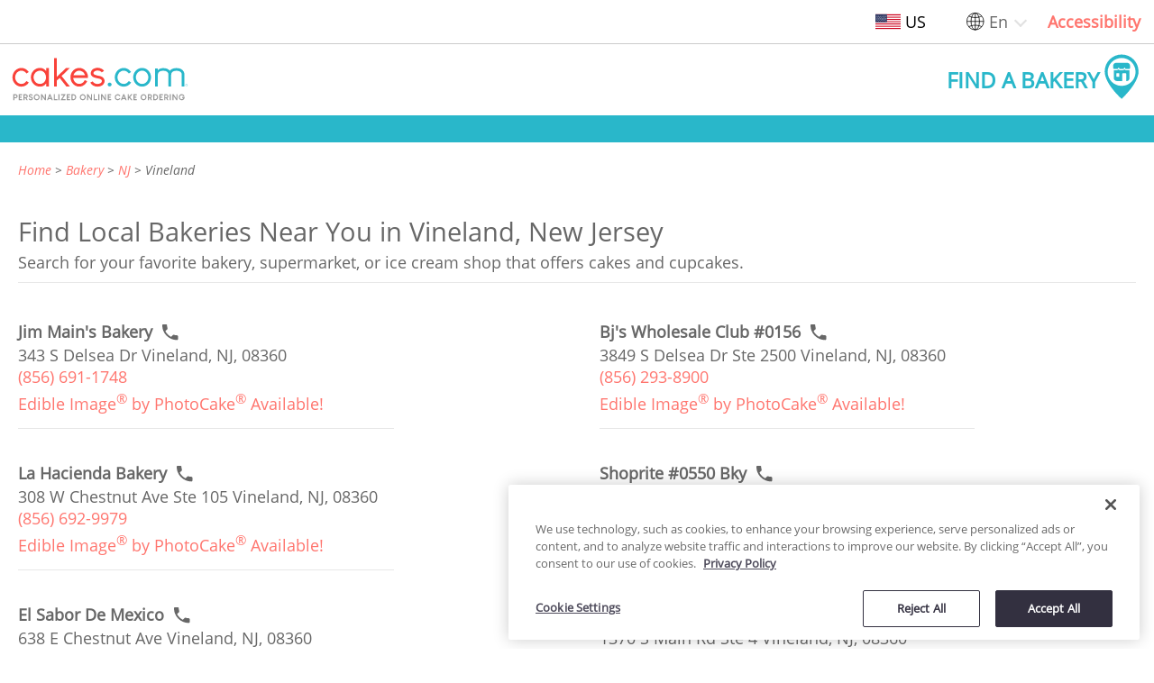

--- FILE ---
content_type: text/html; charset=utf-8
request_url: https://www.cakes.com/us/bakeries/nj/vineland
body_size: 8877
content:
<!DOCTYPE html>
<html lang="en">

<head>
    <meta name="csrf-param" content="authenticity_token" />
<meta name="csrf-token" content="Zvpphv7WgU4a+kTOWSBZCeynGi+Qz4cWJCV3V2hBb1ZQ6mXm5oMpRGR5GwItTHCCKl+bPUGwwE3JuAikegpELQ==" />
    <meta name="csp-nonce" />
    <meta name="facebook-domain-verification" content="p7fpcb4odpo3nmxdft18gk5w1j5uvd" />
    <title>Local Bakery Locations in Vineland, New Jersey | Cakes.com
    </title>
    <!-- Google Tag Manager -->
<script type="text/javascript">
  var queryAuth = "&gtm_auth=B9P5DuTq-muMZ4Otu42qDw&gtm_preview=env-216&gtm_cookies_win=x"
  if (window.location.host == 'order.cakes.com' || window.location.host == 'www.cakes.com'  || window.location.host == 'privacy.cakes.com') {
    queryAuth = "&gtm_auth=BX8vKgjdAbKsJYlBBZh6CQ&gtm_preview=env-2&gtm_cookies_win=x"
  }

  (function (w, d, s, l, i) {
    w[l] = w[l] || []; w[l].push({
      'gtm.start': new Date().getTime(),
      event: 'gtm.js'
    });
    var f = d.getElementsByTagName(s)[0], j = d.createElement(s), dl = l != 'dataLayer' ? '&l=' + l : '';
    j.async = true;
    j.src = 'https://www.googletagmanager.com/gtm.js?id=' + i + dl + queryAuth;
    f.parentNode.insertBefore(j, f);
  })(window, document, 'script', 'dataLayer', 'GTM-M3DMLH');

  document.addEventListener("DOMContentLoaded", function() {
    var noscript = document.createElement('noscript');
    var iframe = document.createElement('iframe');
    iframe.src = 'https://www.googletagmanager.com/ns.html?id=GTM-M3DMLH' + queryAuth;
    iframe.height = '0';
    iframe.width = '0';
    iframe.style = 'display:none;visibility:hidden';
    noscript.appendChild(iframe);
    document.body.insertBefore(noscript, document.body.firstChild);
  })
</script>
<!-- End Google Tag Manager -->

    <link rel="stylesheet" media="all" href="/assets/application-af4cfbfff1af2d462cb9d1163f9b4c89a61e8a26d7c943ef3c2a6a72c7e2a39a.css" data-turbolinks-track="reload" />
    <script src="/assets/application-d4e22fd8782501c74d1de11225fe83e573a898560ad18e30d453f74c6e9d2d8d.js" data-turbolinks-track="reload"></script>
    
    <meta name="viewport" content="width=device-width,initial-scale=1.0">
    <meta name="description"
        content="Browse all local bakeries in Vineland, New Jersey on Cakes.com. Local bakeries near you offering cakes and cupcakes for birthdays or any celebration.">
    <script type="application/ld+json">{"@context":"https://schema.org","@type":"BreadcrumbList","itemListElement":[{"@type":"ListItem","position":1,"name":"Home","item":"https://www.cakes.com/us"},{"@type":"ListItem","position":2,"name":"Bakery","item":"https://www.cakes.com/us/bakeries"},{"@type":"ListItem","position":3,"name":"NJ","item":"https://www.cakes.com/us/bakeries/nj"},{"@type":"ListItem","position":4,"name":"Vineland","item":"https://www.cakes.com/us/bakeries/nj/vineland"}]}</script>
    <link href="https://www.cakes.com/us/bakeries/nj/vineland" rel="canonical" />
    
    
<!-- BEGIN: Session sharing -->
<div id="locationData" data-internalUser="false" data-ipLocation="location data unavailable|location data unavailable|location data unavailable"></div>
<script>
  init();

  function uuidv4() {
    return ([1e7] + -1e3 + -4e3 + -8e3 + -1e11).replace(/[018]/g, c =>
      (c ^ crypto.getRandomValues(new Uint8Array(1))[0] & 15 >> c / 4).toString(16),
    );
  }

  function init() {
    if (window.parent.length > 0) {
      var uuid = localStorage.getItem('uuid');
      if (uuid === null) {
        localStorage.setItem('uuid', uuidv4());
        uuid = localStorage.getItem('uuid');
      }
      var sessionId = sessionStorage.getItem('sessionId');
      if (sessionId === null) {
        sessionStorage.setItem('sessionId', uuidv4());
        sessionId = sessionStorage.getItem('sessionId');
      }
      var locationData = document.getElementById("locationData").dataset;
      window.parent.postMessage({
        uuid: uuid,
        sessionId: sessionId,
        ipLocation: {
          location: locationData.iplocation,
          internalIP: locationData.internaluser
        }
      }, '*');
    }
  }
</script>
<!-- END: Session sharing -->

<div id="matomo" data-bakery="bakery not selected" data-name="bakery not selected" data-number="bakery not selected" data-customer-address="bakery not selected" data-loggedIn="false" data-sessionId="855909bd480966cf0666b5472c4c6ecf" data-internalUser="false" data-country="location data unavailable" data-region="us" data-city="location data unavailable" data-ipLocation="location data unavailable|location data unavailable|location data unavailable" data-user="consumer - no role assigned" data-language="en" data-path="/us/bakeries/nj/vineland" data-group="bakery not selected" data-master-group="bakery not selected"></div>
<!-- BEGIN: Matomo Tag Manager -->
<script type="text/javascript">
  window._mtm = window._mtm || [];
  window.dataLayer = window.dataLayer || [];

  var matomo = document.getElementById('matomo').dataset;
  // Matomo Containers
  // LOWER_ENV - default environment
  container = "https://tms.decopactech.com/js/container_XzDEI94i_lowerenv_690f66573563fcaae51f3970.js";
  systemEnvironment = 'LOWER_ENV';
  // PROD
  if (window.location.host == 'order.cakes.com' || window.location.host == 'www.cakes.com') { // FIXME: Production domain should be defined later
    var container = "https://tms.decopactech.com/js/container_XzDEI94i.js";
    var systemEnvironment = 'PROD';
  }

  // Convert group, master group to JSON to get data

  let modes = (matomo.ordering == 'true') ? 'ordering' : (matomo.managed == 'true') ? 'unmanaged' : 'catalog'
  let group = (matomo.group != 'bakery not selected') ? JSON.parse(matomo.group) : matomo.group
  let masterGroup = (matomo.masterGroup != 'bakery not selected') ? JSON.parse(matomo.masterGroup) : matomo.masterGroup

  // Check if uuid exists in localStorage and set a new one if none exists
  uuid = localStorage.getItem('uuid');
  if (uuid === null) {
    localStorage.setItem('uuid', uuidv4());
    uuid = localStorage.getItem('uuid');
  }

  // Check if a fake sessionId exists in sessionStorage and set a new one if none exists
  let sessionId = sessionStorage.getItem('sessionId');
  if (sessionId === null) {
    sessionStorage.setItem('sessionId', uuidv4());
    sessionId = sessionStorage.getItem('sessionId');
  }

  var _dpTrack = {
    page: function (sysEnv) {
      let obj = {
        'mtm.startTime': (new Date().getTime()),
        'event': 'mtm.Start',
        'app': {
          'systemEnvironment': sysEnv,
          'type': 'web',
          'name': 'cakes.com',
          'subname': 'consumer'
        },
        'page': {
          'pageInfo': {
            'pageTitle': document.title,
            'destinationURL': window.location.href,
            'language': matomo.language, // language page is set to
            'template': '', // name of template type
            'region': matomo.region
          }
        },
        'user': {
          'loginState': matomo.loggedin,
          'role': matomo.user,
          'type': matomo.internaluser == 'true' ? 'internal decopac user' : 'consumer',
          'anonymousId': uuid,
          'sessionId': sessionId,
        },
        'webClient': {
          'ipLocation': matomo.iplocation,
          'internalIP': matomo.internaluser == 'true' ? 't' : 'f'
        },
        'ecommerce': {
          'action': {
            'number': matomo.number == 'bakery not selected' ? null : matomo.number,
            'store': matomo.name,
            'address': matomo.customerAddress,
            'tier':  matomo.bakery == 'bakery not selected' ? null : (matomo.ordering == 'true' && matomo.managed == 'true') ? 'marketplace: growth or professional' : 'growth',
            'mode': (!!matomo.ordering) ? modes : null,
            'testAccount': 'false',
            'masterGroupName': (typeof masterGroup == 'object') ? masterGroup.name : null,
            'masterGroup': (typeof masterGroup == 'object') ? masterGroup.id : null,
            'group': (typeof group == 'object') ? group.id : null,
            'groupName': (typeof group == 'object') ? group.name : null,
            'division': (typeof group == 'object') ? group.id + '|division info not available in newarc' : null,
            'divisionName': (typeof group == 'object') ? group.id + '|division info not available in newarc' : null,
            'groupType': null,
            'groupLevel': '',
            'organization': 'FUTURE STATE'
          }
        }
      }
      _mtm.push(obj); // send to Matomo Data Layer
      dataLayer.push(obj); // send to Google Data Layer
    },
    event: function (category, action, dataContentPiece, dataContentName, eventDetails, feature, language, region) {
      let obj = {
        "page": {
          "pageInfo": {
            "siteSection": dataContentName,
            "feature": feature,
            "language": language === '' ? matomo.language: language,
            "region": region === '' ? matomo.region: region,
          }
        },
        'event': 'async',
        'eventInfo': {
          'category': category,
          'action': action,
          'details': eventDetails,
          'value': 1,
          'elementDetails': dataContentPiece
        }
      }
      _mtm.push(obj); // send to Matomo Data Layer
      dataLayer.push(obj); // send to Google Data Layer
    },
    virtualpageview: function (vpvTitle, vpvURL) {
      let obj = {
        'event': 'pageview',
        'page': {
          'pageInfo': {
            'pageTitle': vpvTitle,
            'destinationURL': vpvURL
          }
        }
      }
      _mtm.push(obj); // send to Matomo Data Layer
      dataLayer.push(obj); // send to Google Data Layer
    }
  };
  if (Array.isArray(_mtm) && !_mtm.length) {
    _dpTrack.page(systemEnvironment);

    var d = document,
      g = d.createElement('script'),
      s = d.getElementsByTagName('script')[0];
    g.type = 'text/javascript';
    g.async = true;
    g.src = container;
    s.parentNode.insertBefore(g, s);
  } else {
    _dpTrack.virtualpageview(document.title, window.location.href);
  }
</script>
<!-- END: Matomo Tag Manager -->

    
</head>

<body  >
    <a class="skip-main" href="#main-content">Skip to main content</a>
    <div class="contrast-popup">
    <div id="accessibility-popup">
        <button id="close-accessibility" aria-label="Close Modal">x</button>
        <div id="accessibility-section">
            <p class="color-blind-mode-title">Increase Contrast</p>
            <div class="contrast-toggle">
                <input type="checkbox" name="color-blind-mode-toggle" id="color-blind-mode-toggle" value="true" tabindex="0" aria-label="Toggle for high contrast mode" class="contrast-checkbox" />
                <label class="contrast-label" for="color-blind-mode-toggle" aria-hidden="true">&nbsp;</label>
            </div>
        </div>
        <p id="accessibility-message">Improve readability by darkening colors.</p>
    </div>
</div>

    <div class="desktop-accessability-wrapper is-desktop">
  <div class="access-ability-menu">
    <div class="region-indicator modal-trigger" data-modal="country-modal" data-content-name="header"
      data-content-piece="region toggle" tabindex="0"
      onclick="_dpTrack.event('content', 'clicked', 'button', 'header', 'select a country', 'globalization', '', '')"
      onkeyup="_dpTrack.event('content', 'clicked', 'button', 'header', 'select a country', 'globalization', '', '')">
      <img src="https://newarcstorage.blob.core.windows.net/imgix/ui/us-flag.svg?auto=compress" class="region-img"
        title="United States" alt="United States Region" />
      <span class="region-name">US</span>
    </div>
    <div class="language-options custom-dropdown-wrapper">
  <img class="globe" src="https://newarcstorage.blob.core.windows.net/imgix/ui/globe.svg?auto=compress" alt="Globe icon" />
  <select name="locale" id="language-select-header" class="language-select" aria-label="Change language" data-position="header" data-content-name="header" data-content-piece="change language dropdown" autocomplete="off"><option selected="selected" value="en">En</option>
<option value="es">Es</option>
<option value="fr">Fr</option></select>
</div>
    <div class="color-blind-btn" role="link" data-content-name="header" data-content-piece="contrast toggle" aria-label="Open accessibility popup modal">Accessibility</div>
  </div>
</div>

    <div id="fixed-header">
        <div class="header-content">
  <div class="header-item">
    <a class="header-logo" role="button" data-turbolinks="false" href="/us">
      <img alt="cakes.com personalized cake ordering logo" 
          src="https://newarcstorage.blob.core.windows.net/imgix/ui/cakes-logo-2020-tagline.svg?auto=compress"
          class="logo-desktop" data-content-name="header" data-content-piece="home link" id="header_logo_desktop" />
      <img alt="cakes.com personalized cake ordering" 
          src="https://newarcstorage.blob.core.windows.net/imgix/ui/cakes-logo-2020.svg?auto=compress"
          class="logo-mobile" data-content-name="header" data-content-piece="home link" id="header_logo_mobile"  />
</a>  </div>
  <div class="header-item header-end">
    <a class="find-a-bakery-link" aria-label="Find a bakery" role="button" data-content-piece="bakery search"  data-content-name="header" onclick="_dpTrack.event(&quot;ctas&quot;, &quot;clicked&quot;, &quot;image&quot;, &quot;header&quot;, &quot;find a bakery&quot;, &quot;home landing page&quot;, &quot;&quot;, &quot;&quot;);" href="/us/bakeries/find">
    <span class="find-a-bakery-label">Find a Bakery</span>
    <div class="find-a-bakery-logo">
      <svg height="32" width="32" fill="#29B7CA" version="1.1" xmlns="http://www.w3.org/2000/svg" xmlns:xlink="http://www.w3.org/1999/xlink" x="0px" y="0px"
      viewBox="0 0 612 792" style="enable-background:new 0 0 612 792;" xml:space="preserve">
        <g>
          <path class="st1" d="M604.7,305.3C604.7,141,471.6,7.9,307.3,7.9S10,141,10,305.3c0,220.4,297.4,482.3,297.4,482.3
            S604.7,516.5,604.7,305.3z M307.3,559.4c-135.5,0-245.3-109.8-245.3-245.3c0-135.5,109.8-245.3,245.3-245.3
            s245.3,109.8,245.3,245.3C552.6,449.6,442.8,559.4,307.3,559.4z"/>
          <path class="st1" d="M318.7,348.7c-0.3-6,4.3-11.2,10.3-11.5c0.1,0,0.1,0,0.2,0h49.6c6.1,0.2,10.8,5.4,10.6,11.5c0,0,0,0,0,0v125.3
            h10.9c29.2-0.2,45.1-24,44.9-53.1c0-0.1,0-0.2,0-0.3V283.9c-9.9,1.5-16,1.6-36.4,1.6c-20.4,0-37.9,0-46.6-10.9
            c-2.2-1.6-4.1-3.5-5.7-5.7c-1.7,2.1-3.6,4.1-5.8,5.7c-8.7,10.9-26.3,10.9-46.6,10.9c-20.3,0-38.1,0-46.7-10.9
            c-2.1-1.7-4-3.6-5.7-5.7c-1.7,2.1-3.6,4-5.7,5.7c-8.7,10.9-26.3,10.9-46.7,10.9c-10,0.4-20-0.2-29.9-1.6v136.6
            c-0.1,29.1,23.4,52.8,52.5,53h96.7V348.7z M263.6,398.8c0,0-0.1,0-0.1,0h-43.1c-2.1,0-3.8-1.7-3.8-3.8v-52.8
            c-0.1-2.1,1.6-3.9,3.7-3.9c0,0,0.1,0,0.1,0h43.1c2.2,0,3.9,1.8,3.9,3.9V395C267.5,397.1,265.7,398.8,263.6,398.8z"/>
          <path class="st1" d="M158.9,206.2v31.7c0,16.5,6.7,21.2,17.5,23.3c8.8,1.4,17.8,1.9,26.8,1.6h2.1c11.1,0.8,22.3-0.4,33-3.5
            c5.4-2.3,10.9-6.7,10.9-21.5h12.7c0,14.5,5.6,19.1,11,21.5c10.7,3.1,21.9,4.3,33,3.5h2.3c11.1,0.8,22.3-0.4,33-3.5
            c5.4-2.3,10.9-6.7,10.9-21.5h12.7c0,14.5,5.6,19.1,11,21.5c10.9,3.1,22.2,4.3,33.5,3.5h1.3c11.6,1,23.2-0.2,34.3-3.5
            c5.4-2.3,10.9-6.7,10.9-21.5l-0.1-31.7c1.4-26.7-18.9-49.5-45.2-50.9H204.1C177.8,156.8,157.6,179.5,158.9,206.2z"/>
        </g>
      </svg>
    </div>
</a>  </div>
</div>

        <div id="nav-bakery"></div>
    </div>
    <main id=main-content tabindex="-1"
        >
        


<!-- Replace _breadcrumbs with this once loaf issue is resolved -->
<nav aria-label="breadcrumb">
  <ol class='breadcrumbs' data-content-name="find bakery by city main content" data-content-piece="breadcrumb link">
      <li >
          <a role="link" data-turbolinks="false" href="/us">Home</a>
        
      </li>
      <li >
          <a role="link" data-turbolinks="false" href="/us/bakeries">Bakery</a>
        
      </li>
      <li >
          <a role="link" data-turbolinks="false" href="/us/bakeries/nj">NJ</a>
        
      </li>
      <li  class=current>
          Vineland
        
      </li>
  </ol>
</nav>
<div id="bakery-by-city" class="bakery-by-state-city">
  <div class="bakery-by-state-city--header">
    <h1 data-content-name="bakery by city main content"
      data-content-piece="find a bakery in city header">
      Find Local Bakeries Near You in  Vineland, New Jersey</h1>
    <p class="bakery-by-city-paragraph" data-content-name="bakery by city main content"
      data-content-piece="find a bakery in city content">
      Search for your favorite bakery, supermarket, or ice cream shop that offers cakes and cupcakes.
    </p>
  </div>
  <div class="bakery-by-state-city--body">
    <div class="bakery-by-city--items">
      <div class="bakery-item">
  <div class="bakery-name">
    <a class="bakery-link-name"
      href="/us/bakeries/nj/vineland/jim-mains-bakery"
      data-content-name="bakery by city main content" data-content-piece="bakery name 1"
      aria-label="Call to order link of Jim Main&#39;s Bakery bakery in Vineland city - jim-mains-bakery" >
      <strong>Jim Main&#39;s Bakery</strong>
    </a>
      <div class="icon icon--phone"
          data-content-name="bakery by city main content"
          data-content-piece="call or stop by to order icon 1">
        <svg enable-background="new 0 0 471 471" version="1.1" viewBox="0 0 471 471" xml:space="preserve" xmlns="http://www.w3.org/2000/svg">
          <path class="phone_st0" d="m410.1 309.6c-29.6 0-57.1-4.5-82.1-13.7-6.8-4.5-16-2.3-22.9 4.5l-50.2 50.2c-64-34.1-118.9-86.5-150.8-150.6l52.6-50.1c4.5-6.8 6.8-16 4.5-22.9-9.2-27.4-13.7-54.8-13.7-82.1 0-13.7-9.2-22.9-22.9-22.9h-79.7c-13.7 0-22.9 9.2-22.9 22.9 0 214.6 173.5 388.1 388.1 388.1 13.7 0 22.9-9.2 22.9-22.9v-77.6c0-13.7-9.2-22.9-22.9-22.9z" fill="#676767"/>
        </svg>
      </div>
  </div>
  <p data-content-name="bakery by city main content" data-content-piece="bakery address 1">
    343 S Delsea Dr
    Vineland, NJ, 08360
  </p>
    <p class="bakery-phone">
      <a role="link" href="tel:(856) 691-1748" aria-label="Phone Number: (856) 691-1748"
        onClick='MatomoEvents.bakeryClickEvent("Jim Main&#39;s Bakery","343 S Delsea Dr, Vineland, NJ, 08360","call to order")'
        onkeyup='MatomoEvents.bakeryClickEvent("Jim Main&#39;s Bakery","343 S Delsea Dr, Vineland, NJ, 08360","call to order")'
        data-content-name="bakery by city main content" data-content-piece="bakery phone number 1">
        (856) 691-1748
      </a>
    </p>
  <p class="bakery-pco" data-content-name="bakery by city main content"
    data-content-piece="photocake available 1">Edible Image<sup>®</sup> by PhotoCake<sup>®</sup> Available!</p>
  <div class="divider"></div>
</div>

      <div class="bakery-item">
  <div class="bakery-name">
    <a class="bakery-link-name"
      href="/us/bakeries/nj/vineland/bjs-wholesale-club-0156"
      data-content-name="bakery by city main content" data-content-piece="bakery name 2"
      aria-label="Call to order link of Bj&#39;s Wholesale Club #0156 bakery in Vineland city - bjs-wholesale-club-0156" >
      <strong>Bj&#39;s Wholesale Club #0156</strong>
    </a>
      <div class="icon icon--phone"
          data-content-name="bakery by city main content"
          data-content-piece="call or stop by to order icon 2">
        <svg enable-background="new 0 0 471 471" version="1.1" viewBox="0 0 471 471" xml:space="preserve" xmlns="http://www.w3.org/2000/svg">
          <path class="phone_st0" d="m410.1 309.6c-29.6 0-57.1-4.5-82.1-13.7-6.8-4.5-16-2.3-22.9 4.5l-50.2 50.2c-64-34.1-118.9-86.5-150.8-150.6l52.6-50.1c4.5-6.8 6.8-16 4.5-22.9-9.2-27.4-13.7-54.8-13.7-82.1 0-13.7-9.2-22.9-22.9-22.9h-79.7c-13.7 0-22.9 9.2-22.9 22.9 0 214.6 173.5 388.1 388.1 388.1 13.7 0 22.9-9.2 22.9-22.9v-77.6c0-13.7-9.2-22.9-22.9-22.9z" fill="#676767"/>
        </svg>
      </div>
  </div>
  <p data-content-name="bakery by city main content" data-content-piece="bakery address 2">
    3849 S Delsea Dr Ste 2500
    Vineland, NJ, 08360
  </p>
    <p class="bakery-phone">
      <a role="link" href="tel:(856) 293-8900" aria-label="Phone Number: (856) 293-8900"
        onClick='MatomoEvents.bakeryClickEvent("Bj&#39;s Wholesale Club #0156","3849 S Delsea Dr Ste 2500, Vineland, NJ, 08360","call to order")'
        onkeyup='MatomoEvents.bakeryClickEvent("Bj&#39;s Wholesale Club #0156","3849 S Delsea Dr Ste 2500, Vineland, NJ, 08360","call to order")'
        data-content-name="bakery by city main content" data-content-piece="bakery phone number 2">
        (856) 293-8900
      </a>
    </p>
  <p class="bakery-pco" data-content-name="bakery by city main content"
    data-content-piece="photocake available 2">Edible Image<sup>®</sup> by PhotoCake<sup>®</sup> Available!</p>
  <div class="divider"></div>
</div>

      <div class="bakery-item">
  <div class="bakery-name">
    <a class="bakery-link-name"
      href="/us/bakeries/nj/vineland/la-hacienda-bakery-1"
      data-content-name="bakery by city main content" data-content-piece="bakery name 3"
      aria-label="Call to order link of La Hacienda Bakery bakery in Vineland city - la-hacienda-bakery-1" >
      <strong>La Hacienda Bakery</strong>
    </a>
      <div class="icon icon--phone"
          data-content-name="bakery by city main content"
          data-content-piece="call or stop by to order icon 3">
        <svg enable-background="new 0 0 471 471" version="1.1" viewBox="0 0 471 471" xml:space="preserve" xmlns="http://www.w3.org/2000/svg">
          <path class="phone_st0" d="m410.1 309.6c-29.6 0-57.1-4.5-82.1-13.7-6.8-4.5-16-2.3-22.9 4.5l-50.2 50.2c-64-34.1-118.9-86.5-150.8-150.6l52.6-50.1c4.5-6.8 6.8-16 4.5-22.9-9.2-27.4-13.7-54.8-13.7-82.1 0-13.7-9.2-22.9-22.9-22.9h-79.7c-13.7 0-22.9 9.2-22.9 22.9 0 214.6 173.5 388.1 388.1 388.1 13.7 0 22.9-9.2 22.9-22.9v-77.6c0-13.7-9.2-22.9-22.9-22.9z" fill="#676767"/>
        </svg>
      </div>
  </div>
  <p data-content-name="bakery by city main content" data-content-piece="bakery address 3">
    308 W Chestnut Ave Ste 105
    Vineland, NJ, 08360
  </p>
    <p class="bakery-phone">
      <a role="link" href="tel:(856) 692-9979" aria-label="Phone Number: (856) 692-9979"
        onClick='MatomoEvents.bakeryClickEvent("La Hacienda Bakery","308 W Chestnut Ave Ste 105, Vineland, NJ, 08360","call to order")'
        onkeyup='MatomoEvents.bakeryClickEvent("La Hacienda Bakery","308 W Chestnut Ave Ste 105, Vineland, NJ, 08360","call to order")'
        data-content-name="bakery by city main content" data-content-piece="bakery phone number 3">
        (856) 692-9979
      </a>
    </p>
  <p class="bakery-pco" data-content-name="bakery by city main content"
    data-content-piece="photocake available 3">Edible Image<sup>®</sup> by PhotoCake<sup>®</sup> Available!</p>
  <div class="divider"></div>
</div>

      <div class="bakery-item">
  <div class="bakery-name">
    <a class="bakery-link-name"
      href="/us/bakeries/nj/vineland/shoprite-0550-bky"
      data-content-name="bakery by city main content" data-content-piece="bakery name 4"
      aria-label="Call to order link of Shoprite #0550 Bky bakery in Vineland city - shoprite-0550-bky" >
      <strong>Shoprite #0550 Bky</strong>
    </a>
      <div class="icon icon--phone"
          data-content-name="bakery by city main content"
          data-content-piece="call or stop by to order icon 4">
        <svg enable-background="new 0 0 471 471" version="1.1" viewBox="0 0 471 471" xml:space="preserve" xmlns="http://www.w3.org/2000/svg">
          <path class="phone_st0" d="m410.1 309.6c-29.6 0-57.1-4.5-82.1-13.7-6.8-4.5-16-2.3-22.9 4.5l-50.2 50.2c-64-34.1-118.9-86.5-150.8-150.6l52.6-50.1c4.5-6.8 6.8-16 4.5-22.9-9.2-27.4-13.7-54.8-13.7-82.1 0-13.7-9.2-22.9-22.9-22.9h-79.7c-13.7 0-22.9 9.2-22.9 22.9 0 214.6 173.5 388.1 388.1 388.1 13.7 0 22.9-9.2 22.9-22.9v-77.6c0-13.7-9.2-22.9-22.9-22.9z" fill="#676767"/>
        </svg>
      </div>
  </div>
  <p data-content-name="bakery by city main content" data-content-piece="bakery address 4">
    3600 E Landis Ave Ste 1
    Vineland, NJ, 08361
  </p>
    <p class="bakery-phone">
      <a role="link" href="tel:(856) 691-0106" aria-label="Phone Number: (856) 691-0106"
        onClick='MatomoEvents.bakeryClickEvent("Shoprite #0550 Bky","3600 E Landis Ave Ste 1, Vineland, NJ, 08361","call to order")'
        onkeyup='MatomoEvents.bakeryClickEvent("Shoprite #0550 Bky","3600 E Landis Ave Ste 1, Vineland, NJ, 08361","call to order")'
        data-content-name="bakery by city main content" data-content-piece="bakery phone number 4">
        (856) 691-0106
      </a>
    </p>
  <p class="bakery-pco" data-content-name="bakery by city main content"
    data-content-piece="photocake available 4">Edible Image<sup>®</sup> by PhotoCake<sup>®</sup> Available!</p>
  <div class="divider"></div>
</div>

      <div class="bakery-item">
  <div class="bakery-name">
    <a class="bakery-link-name"
      href="/us/bakeries/nj/vineland/el-sabor-de-mexico"
      data-content-name="bakery by city main content" data-content-piece="bakery name 5"
      aria-label="Call to order link of El Sabor De Mexico bakery in Vineland city - el-sabor-de-mexico" >
      <strong>El Sabor De Mexico</strong>
    </a>
      <div class="icon icon--phone"
          data-content-name="bakery by city main content"
          data-content-piece="call or stop by to order icon 5">
        <svg enable-background="new 0 0 471 471" version="1.1" viewBox="0 0 471 471" xml:space="preserve" xmlns="http://www.w3.org/2000/svg">
          <path class="phone_st0" d="m410.1 309.6c-29.6 0-57.1-4.5-82.1-13.7-6.8-4.5-16-2.3-22.9 4.5l-50.2 50.2c-64-34.1-118.9-86.5-150.8-150.6l52.6-50.1c4.5-6.8 6.8-16 4.5-22.9-9.2-27.4-13.7-54.8-13.7-82.1 0-13.7-9.2-22.9-22.9-22.9h-79.7c-13.7 0-22.9 9.2-22.9 22.9 0 214.6 173.5 388.1 388.1 388.1 13.7 0 22.9-9.2 22.9-22.9v-77.6c0-13.7-9.2-22.9-22.9-22.9z" fill="#676767"/>
        </svg>
      </div>
  </div>
  <p data-content-name="bakery by city main content" data-content-piece="bakery address 5">
    638 E Chestnut Ave
    Vineland, NJ, 08360
  </p>
    <p class="bakery-phone">
      <a role="link" href="tel:(609) 805-9920" aria-label="Phone Number: (609) 805-9920"
        onClick='MatomoEvents.bakeryClickEvent("El Sabor De Mexico","638 E Chestnut Ave, Vineland, NJ, 08360","call to order")'
        onkeyup='MatomoEvents.bakeryClickEvent("El Sabor De Mexico","638 E Chestnut Ave, Vineland, NJ, 08360","call to order")'
        data-content-name="bakery by city main content" data-content-piece="bakery phone number 5">
        (609) 805-9920
      </a>
    </p>
  <div class="divider"></div>
</div>

      <div class="bakery-item">
  <div class="bakery-name">
    <a class="bakery-link-name"
      href="/us/bakeries/nj/vineland/crust-krumbs-bakery"
      data-content-name="bakery by city main content" data-content-piece="bakery name 6"
      aria-label="Call to order link of Crust &amp; Krumbs Bakery bakery in Vineland city - crust-krumbs-bakery" >
      <strong>Crust &amp; Krumbs Bakery</strong>
    </a>
      <div class="icon icon--phone"
          data-content-name="bakery by city main content"
          data-content-piece="call or stop by to order icon 6">
        <svg enable-background="new 0 0 471 471" version="1.1" viewBox="0 0 471 471" xml:space="preserve" xmlns="http://www.w3.org/2000/svg">
          <path class="phone_st0" d="m410.1 309.6c-29.6 0-57.1-4.5-82.1-13.7-6.8-4.5-16-2.3-22.9 4.5l-50.2 50.2c-64-34.1-118.9-86.5-150.8-150.6l52.6-50.1c4.5-6.8 6.8-16 4.5-22.9-9.2-27.4-13.7-54.8-13.7-82.1 0-13.7-9.2-22.9-22.9-22.9h-79.7c-13.7 0-22.9 9.2-22.9 22.9 0 214.6 173.5 388.1 388.1 388.1 13.7 0 22.9-9.2 22.9-22.9v-77.6c0-13.7-9.2-22.9-22.9-22.9z" fill="#676767"/>
        </svg>
      </div>
  </div>
  <p data-content-name="bakery by city main content" data-content-piece="bakery address 6">
    1370 S Main Rd Ste 4
    Vineland, NJ, 08360
  </p>
    <p class="bakery-phone">
      <a role="link" href="tel:(856) 690-1200" aria-label="Phone Number: (856) 690-1200"
        onClick='MatomoEvents.bakeryClickEvent("Crust &amp; Krumbs Bakery","1370 S Main Rd Ste 4, Vineland, NJ, 08360","call to order")'
        onkeyup='MatomoEvents.bakeryClickEvent("Crust &amp; Krumbs Bakery","1370 S Main Rd Ste 4, Vineland, NJ, 08360","call to order")'
        data-content-name="bakery by city main content" data-content-piece="bakery phone number 6">
        (856) 690-1200
      </a>
    </p>
  <p class="bakery-pco" data-content-name="bakery by city main content"
    data-content-piece="photocake available 6">Edible Image<sup>®</sup> by PhotoCake<sup>®</sup> Available!</p>
  <div class="divider"></div>
</div>

      <div class="bakery-item">
  <div class="bakery-name">
    <a class="bakery-link-name"
      href="/us/bakeries/nj/vineland/shoprite-0512-bky"
      data-content-name="bakery by city main content" data-content-piece="bakery name 7"
      aria-label="Call to order link of Shoprite #0512 Bky bakery in Vineland city - shoprite-0512-bky" >
      <strong>Shoprite #0512 Bky</strong>
    </a>
      <div class="icon icon--phone"
          data-content-name="bakery by city main content"
          data-content-piece="call or stop by to order icon 7">
        <svg enable-background="new 0 0 471 471" version="1.1" viewBox="0 0 471 471" xml:space="preserve" xmlns="http://www.w3.org/2000/svg">
          <path class="phone_st0" d="m410.1 309.6c-29.6 0-57.1-4.5-82.1-13.7-6.8-4.5-16-2.3-22.9 4.5l-50.2 50.2c-64-34.1-118.9-86.5-150.8-150.6l52.6-50.1c4.5-6.8 6.8-16 4.5-22.9-9.2-27.4-13.7-54.8-13.7-82.1 0-13.7-9.2-22.9-22.9-22.9h-79.7c-13.7 0-22.9 9.2-22.9 22.9 0 214.6 173.5 388.1 388.1 388.1 13.7 0 22.9-9.2 22.9-22.9v-77.6c0-13.7-9.2-22.9-22.9-22.9z" fill="#676767"/>
        </svg>
      </div>
  </div>
  <p data-content-name="bakery by city main content" data-content-piece="bakery address 7">
    1255 W Landis Ave Ste 1
    Vineland, NJ, 08360
  </p>
    <p class="bakery-phone">
      <a role="link" href="tel:(856) 453-1650" aria-label="Phone Number: (856) 453-1650"
        onClick='MatomoEvents.bakeryClickEvent("Shoprite #0512 Bky","1255 W Landis Ave Ste 1, Vineland, NJ, 08360","call to order")'
        onkeyup='MatomoEvents.bakeryClickEvent("Shoprite #0512 Bky","1255 W Landis Ave Ste 1, Vineland, NJ, 08360","call to order")'
        data-content-name="bakery by city main content" data-content-piece="bakery phone number 7">
        (856) 453-1650
      </a>
    </p>
  <p class="bakery-pco" data-content-name="bakery by city main content"
    data-content-piece="photocake available 7">Edible Image<sup>®</sup> by PhotoCake<sup>®</sup> Available!</p>
  <div class="divider"></div>
</div>

      <div class="bakery-item">
  <div class="bakery-name">
    <a class="bakery-link-name"
      href="/us/bakeries/nj/vineland/chocolate-on-occasion-llc"
      data-content-name="bakery by city main content" data-content-piece="bakery name 8"
      aria-label="Call to order link of Chocolate On Occasion, Llc bakery in Vineland city - chocolate-on-occasion-llc" >
      <strong>Chocolate On Occasion, Llc</strong>
    </a>
      <div class="icon icon--phone"
          data-content-name="bakery by city main content"
          data-content-piece="call or stop by to order icon 8">
        <svg enable-background="new 0 0 471 471" version="1.1" viewBox="0 0 471 471" xml:space="preserve" xmlns="http://www.w3.org/2000/svg">
          <path class="phone_st0" d="m410.1 309.6c-29.6 0-57.1-4.5-82.1-13.7-6.8-4.5-16-2.3-22.9 4.5l-50.2 50.2c-64-34.1-118.9-86.5-150.8-150.6l52.6-50.1c4.5-6.8 6.8-16 4.5-22.9-9.2-27.4-13.7-54.8-13.7-82.1 0-13.7-9.2-22.9-22.9-22.9h-79.7c-13.7 0-22.9 9.2-22.9 22.9 0 214.6 173.5 388.1 388.1 388.1 13.7 0 22.9-9.2 22.9-22.9v-77.6c0-13.7-9.2-22.9-22.9-22.9z" fill="#676767"/>
        </svg>
      </div>
  </div>
  <p data-content-name="bakery by city main content" data-content-piece="bakery address 8">
    3381 Siena Way
    Vineland, NJ, 08361
  </p>
    <p class="bakery-phone">
      <a role="link" href="tel:(609) 364-2159" aria-label="Phone Number: (609) 364-2159"
        onClick='MatomoEvents.bakeryClickEvent("Chocolate On Occasion, Llc","3381 Siena Way, Vineland, NJ, 08361","call to order")'
        onkeyup='MatomoEvents.bakeryClickEvent("Chocolate On Occasion, Llc","3381 Siena Way, Vineland, NJ, 08361","call to order")'
        data-content-name="bakery by city main content" data-content-piece="bakery phone number 8">
        (609) 364-2159
      </a>
    </p>
  <div class="divider"></div>
</div>

      <div class="bakery-item">
  <div class="bakery-name">
    <a class="bakery-link-name"
      href="/us/bakeries/nj/vineland/acme-market-833-bky"
      data-content-name="bakery by city main content" data-content-piece="bakery name 9"
      aria-label="Call to order link of Acme Market #833 Bky bakery in Vineland city - acme-market-833-bky" >
      <strong>Acme Market #833 Bky</strong>
    </a>
      <div class="icon icon--phone"
          data-content-name="bakery by city main content"
          data-content-piece="call or stop by to order icon 9">
        <svg enable-background="new 0 0 471 471" version="1.1" viewBox="0 0 471 471" xml:space="preserve" xmlns="http://www.w3.org/2000/svg">
          <path class="phone_st0" d="m410.1 309.6c-29.6 0-57.1-4.5-82.1-13.7-6.8-4.5-16-2.3-22.9 4.5l-50.2 50.2c-64-34.1-118.9-86.5-150.8-150.6l52.6-50.1c4.5-6.8 6.8-16 4.5-22.9-9.2-27.4-13.7-54.8-13.7-82.1 0-13.7-9.2-22.9-22.9-22.9h-79.7c-13.7 0-22.9 9.2-22.9 22.9 0 214.6 173.5 388.1 388.1 388.1 13.7 0 22.9-9.2 22.9-22.9v-77.6c0-13.7-9.2-22.9-22.9-22.9z" fill="#676767"/>
        </svg>
      </div>
  </div>
  <p data-content-name="bakery by city main content" data-content-piece="bakery address 9">
    301 S Main Rd
    Vineland, NJ, 08360
  </p>
    <p class="bakery-phone">
      <a role="link" href="tel:(856) 507-1101" aria-label="Phone Number: (856) 507-1101"
        onClick='MatomoEvents.bakeryClickEvent("Acme Market #833 Bky","301 S Main Rd, Vineland, NJ, 08360","call to order")'
        onkeyup='MatomoEvents.bakeryClickEvent("Acme Market #833 Bky","301 S Main Rd, Vineland, NJ, 08360","call to order")'
        data-content-name="bakery by city main content" data-content-piece="bakery phone number 9">
        (856) 507-1101
      </a>
    </p>
  <p class="bakery-pco" data-content-name="bakery by city main content"
    data-content-piece="photocake available 9">Edible Image<sup>®</sup> by PhotoCake<sup>®</sup> Available!</p>
  <div class="divider"></div>
</div>

    </div>
  </div>
</div>

    </main>
    <div class="modal" id="country-modal">
  <div class="modal-focusCtrl" tabindex="0"></div>
  <div class="modal-content" role="dialog" aria-modal="true">
    <div class="modal-content-hd">
      <div class="modal-content-title"></div>
      <button class="modal-content-hd-close-btn close-modal" aria-label="Close Modal">
        <svg id="cross" viewBox="0 0 14 14">
          <path d="M14 1.4L12.6 0 7 5.6 1.4 0 0 1.4 5.6 7 0 12.6 1.4 14 7 8.4l5.6 5.6 1.4-1.4L8.4 7z">
          </path>
        </svg>
      </button>
    </div>
    <div class="modal-content-bd">
      <div class="modal-row current-location">
        <img class="img-flag" title="Language" src="https://newarcstorage.blob.core.windows.net/imgix/ui/us-flag.svg?auto=compress"
          alt="us Region" data-content-name="main content"
          data-content-piece="find a bakery image" />
        <p>Current location: United States</p>
      </div>
      <div class="modal-row">
        <h2 class="select-title">Select your country or region.</h2>
      </div>
      <div class="modal-row">
        <ul class="region-list">
          <li class="region-list-item">
            <a onclick="_dpTrack.event(&#39;content&#39;, &#39;selected&#39;, &#39;button&#39;, &#39;modal window&#39;, &#39;canada&#39;,&#39;globalization&#39;, &#39;&#39;, &#39;ca&#39;);" href="/us/switch?switch_to=ca">
              <img src="https://newarcstorage.blob.core.windows.net/imgix/ui/ca-flag.svg?auto=compress" class="img-flag" title="Language" alt="Canada Region"/>
              <span class="region-name">Canada</span>
</a>          </li>
          <li class="region-list-item">
            <a onclick="_dpTrack.event(&#39;content&#39;, &#39;selected&#39;, &#39;button&#39;, &#39;modal window&#39;, &#39;united kingdom&#39;,&#39;globalization&#39;, &#39;&#39;, &#39;gb&#39;);" href="/us/switch?switch_to=gb">
              <img src="https://newarcstorage.blob.core.windows.net/imgix/ui/gb-flag.svg?auto=compress" class="img-flag" title="Language" alt="United Kingdom Region"/>
              <span class="region-name">United Kingdom</span>
</a>          </li>
          <li class="region-list-item">
            <a onclick="_dpTrack.event(&#39;content&#39;, &#39;selected&#39;, &#39;button&#39;, &#39;modal window&#39;, &#39;united states&#39;,&#39;globalization&#39;, &#39;&#39;, &#39;us&#39;);" href="/us/switch?switch_to=us">
              <img src="https://newarcstorage.blob.core.windows.net/imgix/ui/us-flag.svg?auto=compress" class="img-flag" title="Language" alt="United States Region"/>
              <span class="region-name">United States</span>
</a>          </li>
        </ul>
      </div>
    </div>
  </div>
  <div tabindex="0" class="modal-focusCtrl"></div>
</div>
<div class="cakes-footer" data-content-name="footer" data-content-piece="content">
  <ul class="footer-links">
    <li>
      <p>Information</p>
    </li>
    <li>
      <a aria-label="Go to About Us page New Window" onclick="_dpTrack.event(&#39;navigation&#39;, &#39;clicked&#39;, &#39;text-link&#39;, &#39;footer navigation&#39;, &#39;about link&#39;, &#39;&#39;, &#39;&#39; ,&#39;&#39;)" role="link" data-content-name="footer navigation" data-content-piece="about link" data-turbolinks="false" href="/us/about">About Us</a>
    </li>
    <li>
      <a aria-label="Go to Find a Bakery in Your Location page New Window" onclick="_dpTrack.event(&#39;navigation&#39;, &#39;clicked&#39;, &#39;text-link&#39;, &#39;footer navigation&#39;, &#39;bakery in your location link&#39;, &#39;&#39;, &#39;&#39; ,&#39;&#39;)" role="link" data-content-name="footer navigation" data-content-piece="bakery in your location link" data-turbolinks="false" href="/us/bakeries">Find a Bakery in Your Location</a>
    </li>
    <li>
      <a aria-label="Go to Customer Support/FAQs page New Window" onclick="_dpTrack.event(&#39;navigation&#39;, &#39;clicked&#39;, &#39;text-link&#39;, &#39;footer navigation&#39;, &#39;customer support/faqs link&#39;, &#39;&#39;, &#39;&#39; ,&#39;&#39;)" role="link" data-content-name="footer navigation" data-content-piece="customer support/FAQs link" data-turbolinks="false" href="/us/customer-support">Customer Support/FAQs</a>
    </li>
    <li>
      <a aria-label="Go to Privacy Policy page New Window" target="_blank" onclick="_dpTrack.event(&#39;navigation&#39;, &#39;clicked&#39;, &#39;text-link&#39;, &#39;footer navigation&#39;, &#39;privacy policy link&#39;, &#39;&#39;, &#39;&#39; ,&#39;&#39;)" role="link" data-content-name="footer navigation" data-content-piece="privacy policy link" href="https://privacy.cakes.com/privacy-policy?locale=&amp;region=">Privacy Policy</a>
    </li>
    <li>
      <a aria-label="Go to Terms of Use page New Window" target="_blank" onclick="_dpTrack.event(&#39;navigation&#39;, &#39;clicked&#39;, &#39;text-link&#39;, &#39;footer navigation&#39;, &#39;terms and conditions link&#39;, &#39;&#39;, &#39;&#39; ,&#39;&#39;)" role="link" data-content-name="footer navigation" data-content-piece="terms of use link" href="https://privacy.cakes.com/terms-of-use?locale=">Terms of Use</a>
    </li>
    <li>
      <a aria-label="Go to Do Not Sell or Share My Personal Information page New Window" target="_blank" onclick="_dpTrack.event(&#39;navigation&#39;, &#39;clicked&#39;, &#39;text-link&#39;, &#39;footer navigation&#39;, &#39;do not sell my information link&#39;, &#39;&#39;, &#39;&#39; ,&#39;&#39;)" role="link" data-content-name="footer navigation" data-content-piece="do not sell my information link" href="https://privacy.cakes.com/california-privacy?locale=">Do Not Sell or Share My Personal Information</a>
    </li>
    <li>
      <a aria-label="Go to My Health My Data Privacy Information page New Window" target="_blank" onclick="_dpTrack.event(&#39;navigation&#39;, &#39;clicked&#39;, &#39;text-link&#39;, &#39;footer navigation&#39;, &#39;privacy policy link&#39;, &#39;&#39;, &#39;&#39; ,&#39;&#39;)" role="link" data-content-name="footer navigation" data-content-piece="data privacy policy link" href="https://privacy.cakes.com/washington-privacy?locale=">My Health My Data Privacy</a>
    </li>
    <li>
      <a class="ot-sdk-show-settings" aria-label="Link to Cookie Settings" onclick="_dpTrack.event(&#39;navigation&#39;, &#39;clicked&#39;, &#39;text-link&#39;, &#39;footer navigation&#39;, &#39;cookie link&#39;, &#39;&#39;, &#39;&#39; ,&#39;&#39;)" role="link" data-content-name="footer navigation" data-content-piece="cookie link" href="#">Cookie Settings</a>
    </li>
    <li>
      <a aria-label="Go to Accessibility page New Window" onclick="_dpTrack.event(&#39;navigation&#39;, &#39;clicked&#39;, &#39;text-link&#39;, &#39;footer navigation&#39;, &#39;accessibility link&#39;, &#39;&#39;, &#39;&#39; ,&#39;&#39;)" role="link" data-content-name="footer navigation" data-content-piece="accessibility link" data-turbolinks="false" href="/us/accessibility">Accessibility</a>
    </li>
  </ul>
  <div class="footer-links">
    <span class="footer-logo">
      <a onclick="_dpTrack.event(&#39;navigation&#39;, &#39;clicked&#39;, &#39;image-link&#39;, &#39;footer navigation&#39;, &#39;logo to homepage&#39;, &#39;&#39;, &#39;&#39; ,&#39;&#39;)" data-content-name="footer navigation" data-content-piece="home link" data-turbolinks="false" href="/us">
      <img src="https://newarcstorage.blob.core.windows.net/imgix/ui/cakes-logo-2020.svg?auto=compress"
        alt="cakes.com personalized cake ordering logo in footer"
        class="logo" id="footer_logo"/>
</a>    </span>
    <div class="locale-options">
      <div class="language-options custom-dropdown-wrapper">
  <img class="globe" src="https://newarcstorage.blob.core.windows.net/imgix/ui/globe.svg?auto=compress" alt="Globe icon" />
  <select name="locale" id="language-select-footer" class="language-select" aria-label="Change language" data-position="footer" data-content-name="footer navigation" data-content-piece="change language dropdown" autocomplete="off"><option selected="selected" value="en">English - EN</option>
<option value="es">Español - ES</option>
<option value="fr">Français - FR</option></select>
</div>
      <div class="region-options">
        <button aria-label="United States" class="locale-toggle modal-trigger" data-modal="country-modal"
          data-content-piece="region toggle" data-content-name="footer navigation" tabindex="0"
          onclick="_dpTrack.event('content', 'clicked', 'button', 'footer', 'select a country', 'globalization', '', '')"
          onkeyup="_dpTrack.event('content', 'clicked', 'button', 'footer', 'select a country', 'globalization', '', '')">
          <img src="https://newarcstorage.blob.core.windows.net/imgix/ui/us-flag.svg?auto=compress" title="Language"
            alt="United States Region" class="img-flag" />
          <span>United States</span>
        </button>
      </div>
    </div>
    <p class="footer_legal">
      © 2026 Cakes.com. All rights reserved. Cakes.com is patented and is also protected<br>by DecoPac patents:
      <a aria-label="https://www.decopac.com/intellectual-properties New Window" onclick="_dpTrack.event(&#39;navigation&#39;, &#39;clicked&#39;, &#39;text-link&#39;, &#39;footer navigation&#39;, &#39;www.decopac.com/intellectual-properties&#39;, &#39;&#39;, &#39;&#39;, &#39;&#39;)" role="link" data-content-name="footer navigation" data-content-piece="intellectual properties link" target="_blank" href="https://www.decopac.com/intellectual-properties">www.decopac.com/intellectual-properties</a>
    </p>
  </div>
</div>

    <div class="mobile-accessability-wrapper is-mobile">
  <div class="access-ability-menu">
    <div class="color-blind-btn" role="link" data-content-name="header" data-content-piece="contrast toggle"
      aria-label="Open accessibility popup modal">Accessibility</div>
  </div>
</div>

    <div class="modal" id="unsupported-browser-modal">
  <div class="modal-focusCtrl" tabindex="0"></div>
  <div class="modal-content" role="dialog" aria-modal="true">
    <div class="modal-content-hd">
      <h1 class="modal-content-title">You seem to be using an unsupported browser</h1>
    </div>
    <div class="modal-content-bd">
      <div class="modal-row">
        <h2>To get the most out of Cakes.com</h2>
        <br />
        <h2>please visit the site with a supported browser</h2>
      </div>
      <div class="modal-row">
        <ul id="browser-list">
          <li>
            <figure>
              <div class="brower-image">
                <img src="https://newarcstorage.blob.core.windows.net/imgix/ui/1200px-Google_Chrome_logo.png?auto=compress" alt="Google Chrome" />
              </div>
              <figcaption>
                <div class="brower-title">Chrome</div>
              </figcaption>
            </figure>
          </li>
          <li>
            <figure>
              <div class="brower-image">
                <img src="https://newarcstorage.blob.core.windows.net/imgix/ui/1200px-Microsoft_Edge_logo.png?auto=compress" alt="Microsoft Edge" />
              </div>
              <figcaption>
                <div class="brower-title">Edge</div>
              </figcaption>
            </figure>
          </li>
          <li>
            <figure>
              <div class="brower-image">
                <img src="https://newarcstorage.blob.core.windows.net/imgix/ui/1200px-Firefox_logo.png?auto=compress" alt="Firefox" />
              </div>
              <figcaption>
                <div class="brower-title">Firefox</div>
              </figcaption>
            </figure>
          </li>
          <li>
            <figure>
              <div class="brower-image">
                <img src="https://newarcstorage.blob.core.windows.net/imgix/ui/1028px-Safari_logo.png?auto=compress" alt="Safari" />
              </div>
              <figcaption>
                <div class="brower-title">Safari</div>
              </figcaption>
            </figure>
          </li>
        </ul>
      </div>
      <div class="modal-row">
        <a id="btnUpdateBrowser" aria-label="Update My Browser" class="button update-browser-btn"
          href="https://browser-update.org/update.html?force_outdated=true ">
          Update My Browser
        </a>
      </div>
    </div>
  </div>
  <div tabindex="0" class="modal-focusCtrl"></div>
</div>

</body>

</html>


--- FILE ---
content_type: image/svg+xml
request_url: https://newarcstorage.blob.core.windows.net/imgix/ui/gb-flag.svg?auto=compress
body_size: 665
content:
<svg xmlns="http://www.w3.org/2000/svg" viewBox="0 0 512 512" xmlns:v="https://vecta.io/nano"><path d="M0 106.7h512v298.7H0z" fill="#fff"/><path d="M342.8 214.7L512 119.9v-13.2h-11.7l-192.9 108zm-8 88.7L512 402.5v-19.8l-141.8-79.3zM0 129.4l151.5 85.3H187L0 109.5zm178.9 174L0 403.6v1.8h32.3l182.1-102z" fill="#bd0034"/><g fill="#1a237b"><path d="M477 106.7H297.7v100.4zm-258.5 0H40l178.5 100.4zm293.5 108v-68.6l-121.6 68.6zm0 156.4v-67.7H390.4z"/><path d="M50.1 405.4h168.4v-94.5zm247.6 0h168.9l-168.9-94.5zM0 303.4v70.8l125.8-70.8zm0-88.7h125.8L0 143.7z"/></g><path d="M234.4 106.7v125.7H0v53.2h234.4v119.8h47.5V285.6H512v-53.2H281.9V106.7z" fill="#bd0034"/></svg>